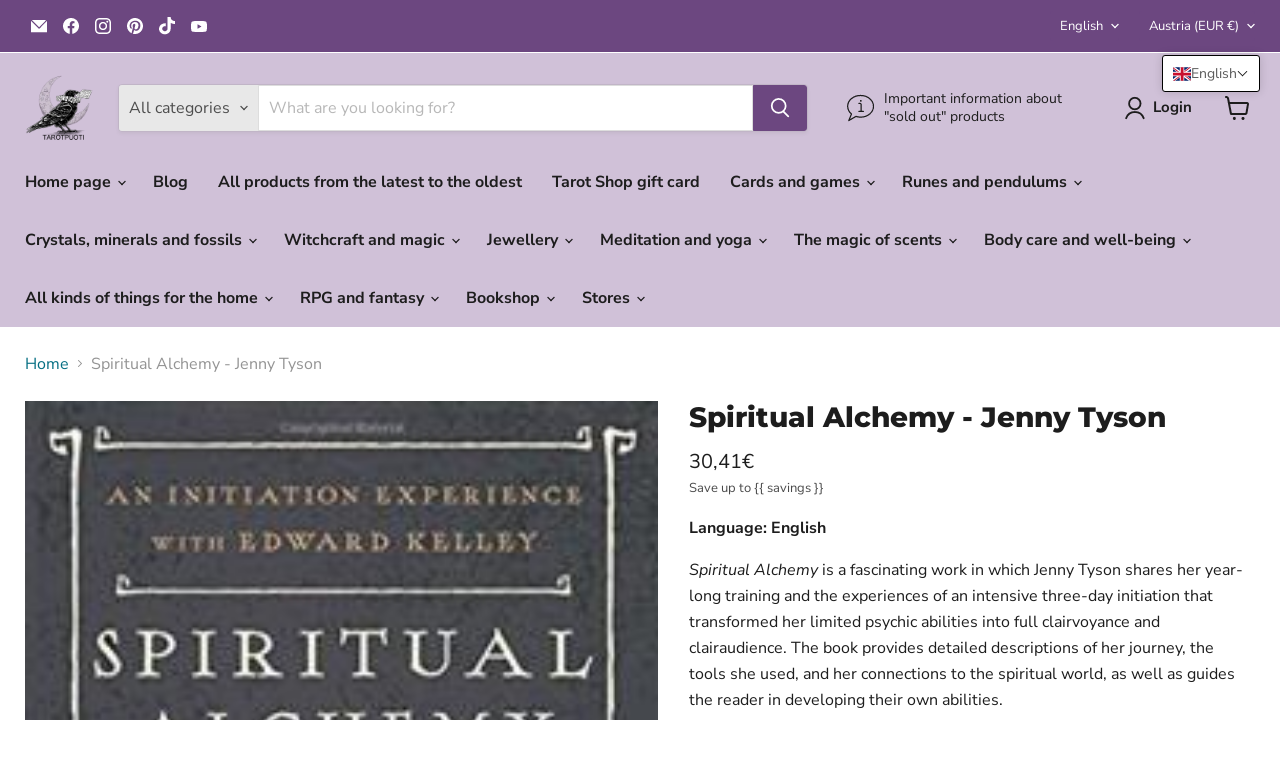

--- FILE ---
content_type: text/html; charset=utf-8
request_url: https://tarotpuoti.fi/en-in/collections/all/products/spiritual-alchemy-jenny-tyson?view=recently-viewed
body_size: 1427
content:










  









<div
  class="productgrid--item  imagestyle--cropped-medium      productitem--emphasis  product-recently-viewed-card    show-actions--mobile"
  data-product-item
  data-product-quickshop-url="/en-in/products/spiritual-alchemy-jenny-tyson"
  
    data-recently-viewed-card
  
>
  <div class="productitem" data-product-item-content>
    
    
    
    

    

    

    <div class="productitem__container">
      <div class="product-recently-viewed-card-time" data-product-handle="spiritual-alchemy-jenny-tyson">
      <button
        class="product-recently-viewed-card-remove"
        aria-label="close"
        data-remove-recently-viewed
      >
        


                                                                        <svg class="icon-remove "    aria-hidden="true"    focusable="false"    role="presentation"    xmlns="http://www.w3.org/2000/svg" width="10" height="10" viewBox="0 0 10 10" xmlns="http://www.w3.org/2000/svg">      <path fill="currentColor" d="M6.08785659,5 L9.77469752,1.31315906 L8.68684094,0.225302476 L5,3.91214341 L1.31315906,0.225302476 L0.225302476,1.31315906 L3.91214341,5 L0.225302476,8.68684094 L1.31315906,9.77469752 L5,6.08785659 L8.68684094,9.77469752 L9.77469752,8.68684094 L6.08785659,5 Z"></path>    </svg>                                              

      </button>
    </div>

      <div class="productitem__image-container">
        <a
          class="productitem--image-link"
          href="/en-in/products/spiritual-alchemy-jenny-tyson"
          tabindex="-1"
          data-product-page-link
        >
          <figure
            class="productitem--image"
            data-product-item-image
            
          >
            
              
              

  
    <noscript data-rimg-noscript>
      <img
        
          src="//tarotpuoti.fi/cdn/shop/products/spiritual-alchemy-jenny-tyson-468089_e40b7a0e-bdc1-457e-978a-34c0dfdaf259_201x302.jpg?v=1648737171"
        

        alt="Spiritual Alchemy - Jenny Tyson - Tarotpuoti"
        data-rimg="noscript"
        srcset="//tarotpuoti.fi/cdn/shop/products/spiritual-alchemy-jenny-tyson-468089_e40b7a0e-bdc1-457e-978a-34c0dfdaf259_201x302.jpg?v=1648737171 1x"
        class="productitem--image-primary"
        
        
      >
    </noscript>
  

  <img
    
      src="//tarotpuoti.fi/cdn/shop/products/spiritual-alchemy-jenny-tyson-468089_e40b7a0e-bdc1-457e-978a-34c0dfdaf259_201x302.jpg?v=1648737171"
    
    alt="Spiritual Alchemy - Jenny Tyson - Tarotpuoti"

    
      data-rimg="lazy"
      data-rimg-scale="1"
      data-rimg-template="//tarotpuoti.fi/cdn/shop/products/spiritual-alchemy-jenny-tyson-468089_e40b7a0e-bdc1-457e-978a-34c0dfdaf259_{size}.jpg?v=1648737171"
      data-rimg-max="201x302"
      data-rimg-crop="false"
      
      srcset="data:image/svg+xml;utf8,<svg%20xmlns='http://www.w3.org/2000/svg'%20width='201'%20height='302'></svg>"
    

    class="productitem--image-primary"
    
    
  >



  <div data-rimg-canvas></div>


            

            



























  
  
  

  <span class="productitem__badge productitem__badge--sale"
    data-badge-sales
    style="display: none;"
  >
    <span data-badge-sales-range>
      
        
          Save <span data-price-percent-saved>0</span>%
        
      
    </span>
    <span data-badge-sales-single style="display: none;">
      
        Save <span data-price-percent-saved></span>%
      
    </span>
  </span>

            <span class="visually-hidden">Spiritual Alchemy - Jenny Tyson</span>
          </figure>
        </a>
      </div><div class="productitem--info">
        
          
        

        
          






























<div class="price productitem__price ">
  
    <div
      class="price__compare-at visible"
      data-price-compare-container
    >

      
        <span class="money price__original" data-price-original></span>
      
    </div>


    
      
      <div class="price__compare-at--hidden" data-compare-price-range-hidden>
        
          <span class="visually-hidden">Original price</span>
          <span class="money price__compare-at--min" data-price-compare-min>
            30,41€
          </span>
          -
          <span class="visually-hidden">Original price</span>
          <span class="money price__compare-at--max" data-price-compare-max>
            30,41€
          </span>
        
      </div>
      <div class="price__compare-at--hidden" data-compare-price-hidden>
        <span class="visually-hidden">Original price</span>
        <span class="money price__compare-at--single" data-price-compare>
          
        </span>
      </div>
    
  

  <div class="price__current price__current--emphasize " data-price-container>

    

    
      
      
      <span class="money" data-price>
        30,41€
      </span>
    
    
  </div>

  
    
    <div class="price__current--hidden" data-current-price-range-hidden>
      
        <span class="money price__current--min" data-price-min>30,41€</span>
        -
        <span class="money price__current--max" data-price-max>30,41€</span>
      
    </div>
    <div class="price__current--hidden" data-current-price-hidden>
      <span class="visually-hidden">Current price</span>
      <span class="money" data-price>
        30,41€
      </span>
    </div>
  

  
    
    
    
    

    <div
      class="
        productitem__unit-price
        hidden
      "
      data-unit-price
    >
      <span class="productitem__total-quantity" data-total-quantity></span> | <span class="productitem__unit-price--amount money" data-unit-price-amount></span> / <span class="productitem__unit-price--measure" data-unit-price-measure></span>
    </div>
  

  
</div>


        

        <h2 class="productitem--title">
          <a href="/en-in/products/spiritual-alchemy-jenny-tyson" data-product-page-link>
            Spiritual Alchemy - Jenny Tyson
          </a>
        </h2>

        
          
            <span class="productitem--vendor">
              <a href="/en-in/collections/vendors?q=Jenny%20Tyson" title="Jenny Tyson">Jenny Tyson</a>
            </span>
          
        

        

        
          
            <div class="productitem__stock-level">
              







<div class="product-stock-level-wrapper" >
  
    <span class="
  product-stock-level
  product-stock-level--low
  
">
      

      <span class="product-stock-level__text">
        
        <div class="product-stock-level__badge-text">
          
  
    
      Low stock
    
  

        </div>
      </span>
    </span>
  
</div>

            </div>
          

          
            
          
        

        
          <div class="productitem--description">
            <p>Language: English
Spiritual Alchemy is a fascinating work in which Jenny Tyson shares her year-long training and the experiences of an intensive th...</p>

            
              <a
                href="/en-in/products/spiritual-alchemy-jenny-tyson"
                class="productitem--link"
                data-product-page-link
              >
                View full details
              </a>
            
          </div>
        
      </div>

      
    </div>
  </div>

  
    <script type="application/json" data-quick-buy-settings>
      {
        "cart_redirection": true,
        "money_format": "{{amount_with_comma_separator}}€"
      }
    </script>
  
</div>


--- FILE ---
content_type: text/javascript; charset=utf-8
request_url: https://tarotpuoti.fi/en-in/products/spiritual-alchemy-jenny-tyson.js
body_size: 1116
content:
{"id":7518097178837,"title":"Spiritual Alchemy - Jenny Tyson","handle":"spiritual-alchemy-jenny-tyson","description":"\u003cp\u003e\u003cstrong\u003eLanguage: English\u003c\/strong\u003e\u003c\/p\u003e\n\u003cp\u003e\u003cem\u003eSpiritual Alchemy\u003c\/em\u003e is a fascinating work in which Jenny Tyson shares her year-long training and the experiences of an intensive three-day initiation that transformed her limited psychic abilities into full clairvoyance and clairaudience. The book provides detailed descriptions of her journey, the tools she used, and her connections to the spiritual world, as well as guides the reader in developing their own abilities.\u003c\/p\u003e\n\u003cp\u003eWith the help of the book, you can learn:\u003c\/p\u003e\n\u003cul\u003e\n\u003cli\u003eConnecting with your spirit guide\u003c\/li\u003e\n\u003cli\u003eDevelopment of psychic abilities\u003c\/li\u003e\n\u003cli\u003eSecrets of Enochian Magic and Its Effects on Personal Growth\u003c\/li\u003e\n\u003cli\u003eAwakening and raising Kundalini energy\u003c\/li\u003e\n\u003cli\u003eDeepening Spiritual Awareness through Angels and Divine Gates\u003c\/li\u003e\n\u003c\/ul\u003e\n\u003cp\u003eJenny shares her journey towards spiritual transformation and offers her unique interpretation of Hermes Trismegistus's \u003cem\u003eEmerald Tablet\u003c\/em\u003e text. The book also includes a rare \"interview\" with the Elizabethan era magician Edward Kelley, as well as effective practice methods for spiritual communication.\u003c\/p\u003e\n\u003cp\u003e\u003cem\u003eSpiritual Alchemy\u003c\/em\u003e is an inspiring guide for anyone seeking a deeper understanding of spiritual alchemy, the development of psychic abilities, and the secrets of the spiritual world. This work opens the doors to transformation and personal growth.\u003c\/p\u003e","published_at":"2025-01-23T16:21:56+02:00","created_at":"2022-01-13T16:09:32+02:00","vendor":"Jenny Tyson","type":"Book","tags":["ALKE","kirjakauppa","lang-en","MYT","Omnibus: Not on sale","VAT EXEMPTION - Kirjat"],"price":3041,"price_min":3041,"price_max":3041,"available":true,"price_varies":false,"compare_at_price":null,"compare_at_price_min":0,"compare_at_price_max":0,"compare_at_price_varies":false,"variants":[{"id":42410169270485,"title":"Default Title","option1":"Default Title","option2":null,"option3":null,"sku":"9780738749761","requires_shipping":true,"taxable":true,"featured_image":null,"available":true,"name":"Spiritual Alchemy - Jenny Tyson","public_title":null,"options":["Default Title"],"price":3041,"weight":600,"compare_at_price":null,"inventory_management":"shopify","barcode":"9780738749761","quantity_rule":{"min":1,"max":null,"increment":1},"quantity_price_breaks":[],"requires_selling_plan":false,"selling_plan_allocations":[]}],"images":["\/\/cdn.shopify.com\/s\/files\/1\/0613\/6735\/3557\/products\/spiritual-alchemy-jenny-tyson-468089_e40b7a0e-bdc1-457e-978a-34c0dfdaf259.jpg?v=1648737171"],"featured_image":"\/\/cdn.shopify.com\/s\/files\/1\/0613\/6735\/3557\/products\/spiritual-alchemy-jenny-tyson-468089_e40b7a0e-bdc1-457e-978a-34c0dfdaf259.jpg?v=1648737171","options":[{"name":"Title","position":1,"values":["Default Title"]}],"url":"\/en-in\/products\/spiritual-alchemy-jenny-tyson","media":[{"alt":"Spiritual Alchemy - Jenny Tyson - Tarotpuoti","id":29763130425557,"position":1,"preview_image":{"aspect_ratio":0.666,"height":302,"width":201,"src":"https:\/\/cdn.shopify.com\/s\/files\/1\/0613\/6735\/3557\/products\/spiritual-alchemy-jenny-tyson-468089_e40b7a0e-bdc1-457e-978a-34c0dfdaf259.jpg?v=1648737171"},"aspect_ratio":0.666,"height":302,"media_type":"image","src":"https:\/\/cdn.shopify.com\/s\/files\/1\/0613\/6735\/3557\/products\/spiritual-alchemy-jenny-tyson-468089_e40b7a0e-bdc1-457e-978a-34c0dfdaf259.jpg?v=1648737171","width":201}],"requires_selling_plan":false,"selling_plan_groups":[]}